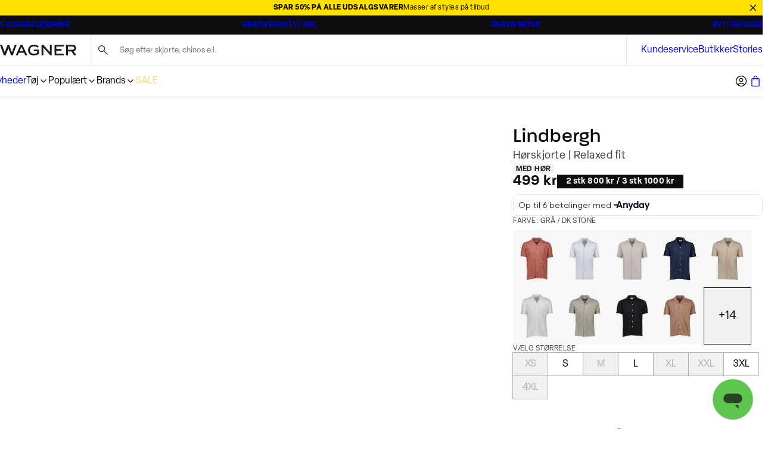

--- FILE ---
content_type: application/javascript; charset=utf-8
request_url: https://www.wagner.dk/_next/static/chunks/5269.bd7472c97fcb7bff.js
body_size: 1569
content:
(self.webpackChunk_N_E=self.webpackChunk_N_E||[]).push([[5269],{19974:e=>{e.exports={root:"n21-header_root__dD6_Y",innerWrapper:"n21-header_innerWrapper__iCpSN",logoWrapper:"n21-header_logoWrapper__xdPLO",searchPage:"n21-header_searchPage__2vl80",search:"n21-header_search__NgtAk",metaList:"n21-header_metaList__iztim",megaMenu:"n21-header_megaMenu__fGJYy",iconsWrapper:"n21-header_iconsWrapper___hmKV",icons:"n21-header_icons__8m1D6"}},25258:(e,t,r)=>{"use strict";r.d(t,{R:()=>_});var a=r(18153),l=r(14232),n=r(69104),o=r(61080),i=r.n(o),s=r(14623),c=r(793),u=r(99395),d=r(51849),m=r(87739),h=r(25465),p=r(93098);let _=(0,l.memo)(()=>{var e,t,r;let{data:l}=(0,n.j)(),{contactText:o,menu:_,newsletterText:g,newsletterLink:v,additionalIcons:Y,socialLinks:b,footerMeta:f,copyrights:A}=(null==l?void 0:l.footer)||{},k=_||o||g||v;return(0,a.FD)("footer",{className:i().root,children:[(null==l||null==(e=l.footer)?void 0:e.trustpilotWidgetSnippet)&&(0,a.Y)("div",{className:i().trustpilotWrapper,children:(0,a.Y)(m.L,{markup:null==l||null==(t=l.footer)?void 0:t.trustpilotWidgetSnippet})}),k&&(0,a.FD)("div",{className:i().grid,children:[(0,a.Y)(s.f,{text:o,socialLinks:b}),_&&(0,a.Y)(c.V,{menu:_}),g||v?(0,a.Y)(u.v,{text:g,link:v}):null]}),f&&(0,a.Y)("div",{className:i().metaArea,children:(0,a.Y)(h.q,{html:f,linkStrokeMode:"whileHover"})}),(0,a.FD)("div",{className:i().subFooter,children:[(0,a.Y)(d.l,{paymentIcons:null==l||null==(r=l.ecommerce)?void 0:r.paymentIcons,additionalIcons:Y}),(0,a.Y)(p.o,{variant:"bodysm",children:A})]})]})})},30522:(e,t,r)=>{"use strict";r.d(t,{A:()=>d});var a=r(18153),l=r(69104),n=r(82292),o=r(37180),i=r.n(o),s=r(14232),c=r(25708);let u=(0,s.memo)(()=>{let{data:e}=(0,l.j)(),{uspList:t}=(null==e?void 0:e.usp)||{};return(0,a.Y)("div",{className:i().root,children:(null==t?void 0:t.length)?(0,a.Y)(c.J,{uspItems:t}):null})}),d=(0,n.X)(u)},35269:(e,t,r)=>{"use strict";r.r(t),r.d(t,{default:()=>Y});var a=r(18153),l=r(46950),n=r(38993),o=r(14232),i=r(30522),s=r(25258),c=r(63630),u=r(46047),d=r(95204),m=r(98762),h=r(48683),p=r(51508),_=r(88873),g=r(50400);let v=()=>{let{colors:e,fonts:t,focus:r,highlight:o}=(0,l.u)();return(0,a.Y)(n.mL,{styles:[(0,n.AH)("html{background-color:",e.light,";}body,input{font-family:",t.body,";}*::selection{background:",o.background,";color:",o.color,";}*:focus-visible{outline-offset:",r.outlineOffset,";outline-style:",r.outlineStyle,";outline-color:",r.outlineColor,";outline-width:",r.outlineWidth,";}")]})},Y=(0,o.memo)(e=>{let{children:t}=e,{type:r}=(0,u.N)(),l=!(0,p.A)(_.Pq.md,!1),n="m170searchPage"===r&&l?h.M:o.Fragment;return"p100CheckoutPage"===r?(0,a.FD)(a.FK,{children:[(0,a.Y)(v,{}),(0,a.FD)(c.j,{children:[(0,a.Y)(d.K,{}),(0,a.Y)(c.H,{children:t}),(0,a.Y)(m.A,{})]})]}):(0,a.FD)(a.FK,{children:[(0,a.Y)(v,{}),(0,a.Y)(i.A,{}),(0,a.Y)(g.A,{}),(0,a.FD)(n,{children:[(0,a.Y)(c.H,{id:"content",children:t}),(0,a.Y)(s.R,{})]})]})})},37180:e=>{e.exports={root:"n11-meta_root__qALGl"}},50400:(e,t,r)=>{"use strict";r.d(t,{A:()=>S});var a=r(18153),l=r(19974),n=r.n(l),o=r(86881),i=r(37269),s=r(14232),c=r(43717),u=r(66636),d=r(69104),m=r(58098),h=r(82292),p=r(47910),_=r(64693),g=r(15741),v=r(12765),Y=r(46047),b=r(69241),f=r(89099),A=r(52927);let k=(0,s.memo)(()=>{var e,t;let{data:r}=(0,d.j)(),{mainMenu:l=[],metaMenu:h=[]}=(null==r?void 0:r.navigation)||{},{type:k}=(0,Y.N)(),{translate:S}=(0,m.B)(),[N,F]=(0,s.useState)(!1),[P,C]=(0,s.useState)(null),W=(0,f.useRouter)(),M=(0,s.useCallback)(()=>{F(e=>(e&&C(null),!e))},[]),y=(0,s.useCallback)(()=>{C(null),F(!1)},[]);(0,s.useEffect)(()=>(W.events.on("routeChangeStart",y),()=>{W.events.off("routeChangeStart",y)}),[W.events,y]);let D=(null==r||null==(t=r.staticLinks)||null==(e=t.searchPage)?void 0:e.url)||"",L="m170searchPage"===k;return(0,a.FD)(p.A,{className:n().root,innerClassName:n().innerWrapper,isSearchPage:L,children:[L&&(0,a.Y)(g.A,{text:S("navigation.back"),isSearchPage:L,onClick:()=>W.back(),selectedSubMenu:!!P}),(0,a.FD)("div",{className:(0,b.A)(n().logoWrapper,{[n().searchPage]:L}),children:[(0,a.Y)(g.A,{onClick:()=>C(null),selectedSubMenu:!!P}),(0,a.Y)(_.A,{selectedSubMenu:!!P,mobileInverted:!0,isSearchPage:L})]}),(0,a.Y)(o.A,{onFocus:y,className:(0,b.A)(n().search,{[n().searchPage]:L}),selectedSubMenu:P,searchUrl:D,isSearchPage:L}),(0,a.Y)(c.A,{metaMenu:h,className:n().metaList}),(0,a.Y)(u.A,{navigation:l,metaNavigation:h,isOpenMobile:N,selectedSubMenu:P,setSelectedSubMenu:C,className:n().megaMenu}),l.map(e=>(0,a.Y)(A.A,{menuContent:e,isSelected:(null==P?void 0:P.id)===e.id,onMenuClick:C},e.id)),(0,a.FD)("div",{className:n().iconsWrapper,children:[(0,a.Y)(v.A,{className:(0,b.A)(n().icons,{[n().searchPage]:L}),isSearchPage:L}),(0,a.Y)(i.A,{onClick:M,isOpen:N,isSearchPage:L})]})]})});k.displayName="N21Header";let S=(0,h.X)(k)},61080:e=>{e.exports={root:"n61-footer_root__LxK2n",trustpilotWrapper:"n61-footer_trustpilotWrapper__OFOV9",grid:"n61-footer_grid__JpbmS",metaArea:"n61-footer_metaArea__cRs5k",subFooter:"n61-footer_subFooter__9r6Q9"}}}]);
//# sourceMappingURL=5269.bd7472c97fcb7bff.js.map

--- FILE ---
content_type: application/javascript; charset=utf-8
request_url: https://www.wagner.dk/_next/static/chunks/webpack-53684fc20fca96e4.js
body_size: 3937
content:
(()=>{"use strict";var e={},a={};function t(r){var c=a[r];if(void 0!==c)return c.exports;var d=a[r]={id:r,loaded:!1,exports:{}},f=!0;try{e[r].call(d.exports,d,d.exports,t),f=!1}finally{f&&delete a[r]}return d.loaded=!0,d.exports}t.m=e,t.amdO={},(()=>{var e=[];t.O=(a,r,c,d)=>{if(r){d=d||0;for(var f=e.length;f>0&&e[f-1][2]>d;f--)e[f]=e[f-1];e[f]=[r,c,d];return}for(var b=1/0,f=0;f<e.length;f++){for(var[r,c,d]=e[f],n=!0,o=0;o<r.length;o++)(!1&d||b>=d)&&Object.keys(t.O).every(e=>t.O[e](r[o]))?r.splice(o--,1):(n=!1,d<b&&(b=d));if(n){e.splice(f--,1);var i=c();void 0!==i&&(a=i)}}return a}})(),t.n=e=>{var a=e&&e.__esModule?()=>e.default:()=>e;return t.d(a,{a:a}),a},t.d=(e,a)=>{for(var r in a)t.o(a,r)&&!t.o(e,r)&&Object.defineProperty(e,r,{enumerable:!0,get:a[r]})},t.f={},t.e=e=>Promise.all(Object.keys(t.f).reduce((a,r)=>(t.f[r](e,a),a),[])),t.u=e=>1926===e?"static/chunks/1926-b9145e5cafb1086e.js":7215===e?"static/chunks/7215-495bdeb9eb01e15f.js":6852===e?"static/chunks/6852-989ce94aac6ea7ea.js":2014===e?"static/chunks/2014-8f4b386bf3a87f49.js":4109===e?"static/chunks/4109-3b4661bcbcba9b48.js":7217===e?"static/chunks/7217-5d0ec6af48e8265f.js":"static/chunks/"+(({967:"session-manager",1368:"generic_events-aggregate",2042:"reactPlayerTwitch",2189:"session_trace-aggregate",2452:"metrics-aggregate",2617:"page_view_timing-aggregate",3392:"reactPlayerVidyard",4297:"jserrors-aggregate",4769:"soft_navigations-aggregate",4923:"8242a0f9",5677:"page_view_event-aggregate",6173:"reactPlayerVimeo",6328:"reactPlayerDailyMotion",6353:"reactPlayerPreview",6463:"reactPlayerKaltura",6815:"session_replay-aggregate",6887:"reactPlayerFacebook",7211:"ajax-aggregate",7458:"reactPlayerFilePlayer",7570:"reactPlayerMixcloud",7627:"reactPlayerStreamable",7777:"spa-aggregate",8446:"reactPlayerYouTube",9060:"compressor",9100:"logging-aggregate",9340:"reactPlayerWistia",9777:"recorder",9979:"reactPlayerSoundCloud"})[e]||e)+"."+({15:"2c4d4a7b77d49b49",144:"c90c1178326da5a5",369:"3dfc04fc21033b8d",553:"bf2b03f26617c4b0",583:"c565be126e46e7ca",608:"ed0a37523712550d",867:"9343da16abb4b007",897:"f023d4178ed2970f",967:"ccea994a4c145aba",983:"175831940b670d72",1038:"65258e911497785a",1115:"402ccbdacb7fdd90",1121:"f4b921cc72c7a6bd",1368:"1984cc18d2f02f1c",1676:"981de4342c309501",1712:"b737108d83eb6747",1822:"0f96d5ad9f2c443c",1869:"42b284546d0b0541",2042:"adc73b3f6c45c64e",2172:"19a39c837b097465",2189:"87f66cd74206aa0d",2208:"468f493c2e88677e",2452:"ceccdfbc90211904",2617:"8db4952bf9a2dbdd",2752:"d2e10924c60a9ad9",2776:"37045a1f3b39b341",2973:"c462f432dfbae5fc",3205:"3dad54065b53294f",3392:"80bb842880f76183",3533:"57dc5001125adcbc",3628:"502c1cb0a1c1b37e",3799:"2809d7c21d255034",3852:"f4d798f28e993bf2",3977:"7312bf675372a388",3981:"479a57d37252e860",4183:"0de6e1b803d49921",4297:"fa1ba18a3b2531c3",4594:"527d047697db07e6",4744:"3817dded3f50118e",4769:"768cc324e08737fc",4923:"5683f96961fc1106",5065:"c53c2d95c9c8508c",5122:"eb97c9cd8c8ea32c",5189:"4301a470208c082b",5269:"bd7472c97fcb7bff",5677:"a6c73cb4693deef0",5759:"ef0c747fbb6d1396",5834:"f306197006254289",5957:"c4e938f6394f77bd",6173:"bcf012676e3ed674",6328:"347e6a2f17016438",6353:"33dfe44d4523f9f0",6430:"9ca5abd87ad2f316",6463:"9cce256e61265904",6815:"6f29d8705cf462f6",6837:"6ded2beac7c88071",6860:"9e5bbd0156e72793",6887:"a927ab32ef4b81ea",6898:"9b77a2ab375cfc9a",7170:"cb277d7bbefc41ec",7211:"5ee30857d9acf3a9",7458:"7e6108c5ad72c493",7570:"0cee70e977e5db7c",7572:"ee1d169ed10975ef",7593:"87b1aa221c2dd738",7627:"75cec8315656ac88",7722:"6dd7c2ccab919ae8",7748:"6adf59cd5a285533",7777:"a82e6649a77647cd",7973:"3ba7aab9e18e2e03",8016:"ddd7a1e0160f6e1b",8032:"461c77311c6cfcda",8037:"b8881e2ed27015bd",8050:"82437ab424e94642",8236:"ce527062fecf118a",8446:"92cb1c0933dee33e",8510:"a792c3dc21f2c31e",8683:"54f995f22e9ebca5",8772:"8895922196bbb929",8869:"33d1fdac8292deb1",8879:"62d088d05d3be063",8916:"be71430f250579ff",9060:"ca7489f848a3606f",9100:"98b0a0f326f8c97f",9340:"9e412e7ffac8fff3",9542:"cf5d6f31916278c1",9558:"4e6516824d93636d",9606:"909500fe5d28c2f5",9707:"81ae19b761db8fd7",9746:"3c8b364f4dd0033f",9777:"5b5e089936fe07fe",9901:"048ee1706daeec4b",9979:"ef5aadb94fed070d"})[e]+".js",t.miniCssF=e=>"static/css/"+({177:"48602c897e4853c3",395:"ab2ec32ce6df50ea",1161:"fa2df510bf9d8932",1425:"eb4474b7d27308c8",2471:"a8a43b4210f026f3",2567:"9d3e4ac3136bb2c4",3225:"3014c3dde3d49acb",3734:"1584ad8aa3868ed1",4847:"a5aade541cb0cf18",5176:"29e49df42ef0f699",5221:"bcb90ee7600b901a",5743:"75b14207b2a436fd",6211:"bfa15b3caccc9c46",6848:"89e460bcf00522fd",7669:"3296eb61a590d2a3",9503:"f71f0349c72ec294"})[e]+".css",t.g=function(){if("object"==typeof globalThis)return globalThis;try{return this||Function("return this")()}catch(e){if("object"==typeof window)return window}}(),t.o=(e,a)=>Object.prototype.hasOwnProperty.call(e,a),(()=>{var e={},a="_N_E:";t.l=(r,c,d,f)=>{if(e[r])return void e[r].push(c);if(void 0!==d)for(var b,n,o=document.getElementsByTagName("script"),i=0;i<o.length;i++){var l=o[i];if(l.getAttribute("src")==r||l.getAttribute("data-webpack")==a+d){b=l;break}}b||(n=!0,(b=document.createElement("script")).charset="utf-8",b.timeout=120,t.nc&&b.setAttribute("nonce",t.nc),b.setAttribute("data-webpack",a+d),b.src=t.tu(r)),e[r]=[c];var s=(a,t)=>{b.onerror=b.onload=null,clearTimeout(u);var c=e[r];if(delete e[r],b.parentNode&&b.parentNode.removeChild(b),c&&c.forEach(e=>e(t)),a)return a(t)},u=setTimeout(s.bind(null,void 0,{type:"timeout",target:b}),12e4);b.onerror=s.bind(null,b.onerror),b.onload=s.bind(null,b.onload),n&&document.head.appendChild(b)}})(),t.r=e=>{"undefined"!=typeof Symbol&&Symbol.toStringTag&&Object.defineProperty(e,Symbol.toStringTag,{value:"Module"}),Object.defineProperty(e,"__esModule",{value:!0})},t.nmd=e=>(e.paths=[],e.children||(e.children=[]),e),(()=>{var e;t.tt=()=>(void 0===e&&(e={createScriptURL:e=>e},"undefined"!=typeof trustedTypes&&trustedTypes.createPolicy&&(e=trustedTypes.createPolicy("nextjs#bundler",e))),e)})(),t.tu=e=>t.tt().createScriptURL(e),t.p="/_next/",(()=>{var e=(e,a,t,r)=>{var c=document.createElement("link");return c.rel="stylesheet",c.type="text/css",c.onerror=c.onload=d=>{if(c.onerror=c.onload=null,"load"===d.type)t();else{var f=d&&("load"===d.type?"missing":d.type),b=d&&d.target&&d.target.href||a,n=Error("Loading CSS chunk "+e+" failed.\n("+b+")");n.code="CSS_CHUNK_LOAD_FAILED",n.type=f,n.request=b,c.parentNode.removeChild(c),r(n)}},c.href=a,!function(e){if("function"==typeof _N_E_STYLE_LOAD){let{href:a,onload:t,onerror:r}=e;_N_E_STYLE_LOAD(0===a.indexOf(window.location.origin)?new URL(a).pathname:a).then(()=>null==t?void 0:t.call(e,{type:"load"}),()=>null==r?void 0:r.call(e,{}))}else document.head.appendChild(e)}(c),c},a=(e,a)=>{for(var t=document.getElementsByTagName("link"),r=0;r<t.length;r++){var c=t[r],d=c.getAttribute("data-href")||c.getAttribute("href");if("stylesheet"===c.rel&&(d===e||d===a))return c}for(var f=document.getElementsByTagName("style"),r=0;r<f.length;r++){var c=f[r],d=c.getAttribute("data-href");if(d===e||d===a)return c}},r=r=>new Promise((c,d)=>{var f=t.miniCssF(r),b=t.p+f;if(a(f,b))return c();e(r,b,c,d)}),c={8068:0};t.f.miniCss=(e,a)=>{c[e]?a.push(c[e]):0!==c[e]&&({177:1,395:1,1161:1,1425:1,2471:1,2567:1,3225:1,3734:1,4847:1,5176:1,5221:1,5743:1,6211:1,6848:1,7669:1,9503:1})[e]&&a.push(c[e]=r(e).then(()=>{c[e]=0},a=>{throw delete c[e],a}))}})(),(()=>{var e={8068:0};t.f.j=(a,r)=>{var c=t.o(e,a)?e[a]:void 0;if(0!==c)if(c)r.push(c[2]);else if(/^(1(161|425|77)|3(225|734|95)|5(176|221|743)|2471|2567|4847|6211|6848|7669|8068|9503)$/.test(a))e[a]=0;else{var d=new Promise((t,r)=>c=e[a]=[t,r]);r.push(c[2]=d);var f=t.p+t.u(a),b=Error();t.l(f,r=>{if(t.o(e,a)&&(0!==(c=e[a])&&(e[a]=void 0),c)){var d=r&&("load"===r.type?"missing":r.type),f=r&&r.target&&r.target.src;b.message="Loading chunk "+a+" failed.\n("+d+": "+f+")",b.name="ChunkLoadError",b.type=d,b.request=f,c[1](b)}},"chunk-"+a,a)}},t.O.j=a=>0===e[a];var a=(a,r)=>{var c,d,[f,b,n]=r,o=0;if(f.some(a=>0!==e[a])){for(c in b)t.o(b,c)&&(t.m[c]=b[c]);if(n)var i=n(t)}for(a&&a(r);o<f.length;o++)d=f[o],t.o(e,d)&&e[d]&&e[d][0](),e[d]=0;return t.O(i)},r=self.webpackChunk_N_E=self.webpackChunk_N_E||[];r.forEach(a.bind(null,0)),r.push=a.bind(null,r.push.bind(r))})()})();
//# sourceMappingURL=webpack-53684fc20fca96e4.js.map